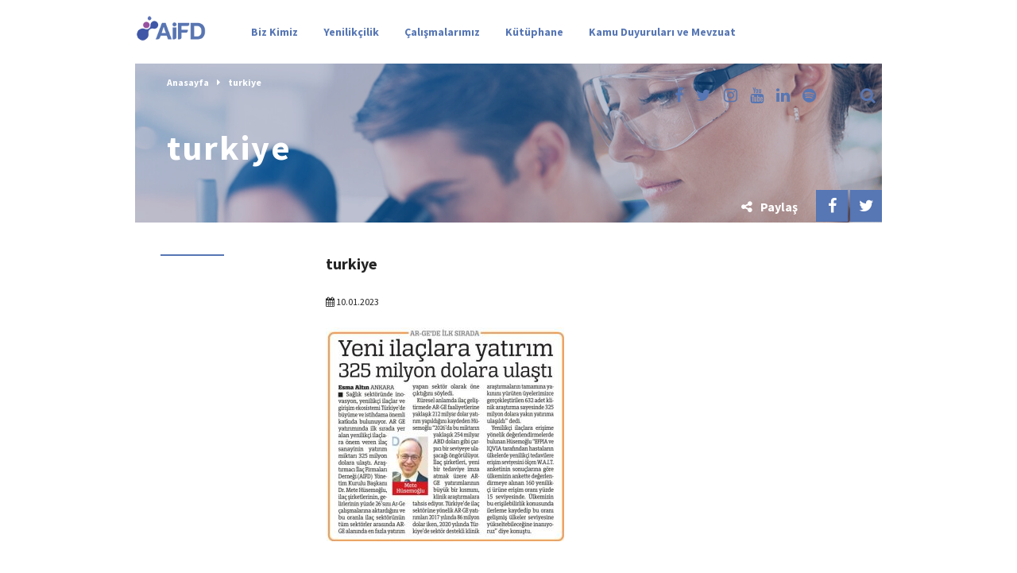

--- FILE ---
content_type: text/html; charset=UTF-8
request_url: https://www.aifd.org.tr/turkiye/
body_size: 3840
content:
<!DOCTYPE html>
<html lang="tr">
<head>
    <meta charset="UTF-8">
    <title>Araştırmacı İlaç Firmaları Derneği | turkiye</title>
    <meta name="viewport" content="width=device-width, initial-scale=1.0">
    <meta name="description" content="AIFD, Türk insanının yeni ve orijinal ilaçlara erişimini sağlamak ve ülkemizde sağlık sorunlarına etkin çözümler bulunmasına katkıda bulunmaktadır.">
    <link rel="apple-touch-icon" sizes="180x180" href="/favicons/apple-touch-icon.png">
    <link rel="icon" type="image/png" sizes="32x32" href="/favicons/favicon-32x32.png">
    <link rel="icon" type="image/png" sizes="16x16" href="/favicons/favicon-16x16.png">
    <link rel="manifest" href="/favicons/manifest.json">
    <link rel="mask-icon" href="/favicons/safari-pinned-tab.svg" color="#5bbad5">
    <link rel="shortcut icon" href="/favicons/favicon.ico">
    <meta name="msapplication-config" content="/favicons/browserconfig.xml">
    <meta name="theme-color" content="#ffffff">
    <link rel="stylesheet" type="text/css" href="https://www.aifd.org.tr/wp-content/themes/taze/assets/css/style.css?ver=7">
    
    <script>
    (function(i,s,o,g,r,a,m){i['GoogleAnalyticsObject']=r;i[r]=i[r]||function(){
    (i[r].q=i[r].q||[]).push(arguments)},i[r].l=1*new Date();a=s.createElement(o),
    m=s.getElementsByTagName(o)[0];a.async=1;a.src=g;m.parentNode.insertBefore(a,m)
    })(window,document,'script','https://www.google-analytics.com/analytics.js','ga');
    
    ga('create', 'UA-75648747-1', 'auto');
    ga('send', 'pageview');
    
    </script>
	
	<style>
	
		.swiper-container#main-slider h2 {
			margin-top:100px !important;
		}
		
		.swiper-container#main-slider .btn {
			margin-top: 0px !important;
		}
		
		.swiper-container#main-slider h2 {
			font-size: 25px;
			line-height: 30px;
			margin-bottom: 30px;
			text-shadow: -1px 0px 12px #212121;
		}


		
		
		.videolnk { 
		
			background: url("https://www.aifd.org.tr/wp-content/uploads/2021/04/play-1.png") no-repeat 0px center !important;
			background-size:30px !important;
		
		}
	
	</style>
	
	
	
</head>
<body data-rsssl=1>
	
<div id="fb-root"></div>
<script async defer crossorigin="anonymous" src="https://connect.facebook.net/en_GB/sdk.js#xfbml=1&version=v20.0" nonce="yDGXkvBA"></script>
	
	
    <header id="header">
        <div class="container">
            <a href="https://www.aifd.org.tr" id="logo">
				
								
				<img class="color" src="https://www.aifd.org.tr/wp-content/uploads/2023/01/AIFD_20yilLogo-1.png">
                <img class="white" src="https://www.aifd.org.tr/wp-content/uploads/2023/01/AIFD_20yilLogo-white.png">
				
								
            </a>
            <div id="menu">
                <form id="search-form" action="https://www.aifd.org.tr" method="GET">
                    <input type="text" name="s" class="form-control" placeholder="Arama">
                </form>
                <ul class="menu">
                    <li id="menu-item-120" class="menu-item menu-item-type-post_type menu-item-object-page menu-item-has-children menu-item-120"><a href="https://www.aifd.org.tr/biz-kimiz/">Biz Kimiz</a>
<ul class="sub-menu">
	<li id="menu-item-267" class="menu-item menu-item-type-post_type menu-item-object-page menu-item-267"><a href="https://www.aifd.org.tr/biz-kimiz/hakkimizda/">Hakkımızda</a></li>
	<li id="menu-item-129" class="menu-item menu-item-type-post_type menu-item-object-page menu-item-129"><a href="https://www.aifd.org.tr/biz-kimiz/uyelerimiz/">Üyelerimiz</a></li>
	<li id="menu-item-124" class="menu-item menu-item-type-post_type menu-item-object-page menu-item-124"><a href="https://www.aifd.org.tr/biz-kimiz/yonetim-ve-komiteler/">Yönetim ve Komiteler</a></li>
	<li id="menu-item-362" class="menu-item menu-item-type-post_type menu-item-object-page menu-item-362"><a href="https://www.aifd.org.tr/biz-kimiz/faaliyet-ve-kurallar/">Faaliyet ve Kurallar</a></li>
	<li id="menu-item-365" class="menu-item menu-item-type-post_type menu-item-object-page menu-item-365"><a href="https://www.aifd.org.tr/biz-kimiz/paydaslar/">Uluslararası Üyelikler</a></li>
</ul>
</li>
<li id="menu-item-164" class="menu-item menu-item-type-post_type menu-item-object-page menu-item-has-children menu-item-164"><a href="https://www.aifd.org.tr/yenilikcilik/">Yenilikçilik</a>
<ul class="sub-menu">
	<li id="menu-item-2346" class="menu-item menu-item-type-post_type menu-item-object-page menu-item-2346"><a href="https://www.aifd.org.tr/yenilikcilik/covid-19/">COVID – 19</a></li>
	<li id="menu-item-2318" class="menu-item menu-item-type-post_type menu-item-object-page menu-item-2318"><a href="https://www.aifd.org.tr/yenilikcilik/yetim-ilac-nedir/">Yetim İlaç Nedir?</a></li>
	<li id="menu-item-192" class="menu-item menu-item-type-post_type menu-item-object-page menu-item-192"><a href="https://www.aifd.org.tr/yenilikcilik/orijinal-ilac-nedir/">Orijinal İlaç Nedir?</a></li>
	<li id="menu-item-1457" class="menu-item menu-item-type-post_type menu-item-object-page menu-item-1457"><a href="https://www.aifd.org.tr/yenilikcilik/biyolojik-ilac-nedir/">Biyolojik İlaç Nedir?</a></li>
	<li id="menu-item-1531" class="menu-item menu-item-type-post_type menu-item-object-page menu-item-1531"><a href="https://www.aifd.org.tr/yenilikcilik/yenilikci-ilaclarin-degeri/">Yenilikçi İlaçların Değeri</a></li>
	<li id="menu-item-190" class="menu-item menu-item-type-post_type menu-item-object-page menu-item-190"><a href="https://www.aifd.org.tr/yenilikcilik/yenilikci-ilac/">Yenilikçi İlaç</a></li>
	<li id="menu-item-193" class="menu-item menu-item-type-post_type menu-item-object-page menu-item-193"><a href="https://www.aifd.org.tr/yenilikcilik/arastirmaci-olmak-nedir/">Araştırmacı Olmak Nedir?</a></li>
	<li id="menu-item-191" class="menu-item menu-item-type-post_type menu-item-object-page menu-item-191"><a href="https://www.aifd.org.tr/yenilikcilik/patent-ve-veri-imtiyazi/">Patent ve Veri İmtiyazı</a></li>
</ul>
</li>
<li id="menu-item-169" class="menu-item menu-item-type-post_type menu-item-object-page menu-item-has-children menu-item-169"><a href="https://www.aifd.org.tr/calismalarimiz/">Çalışmalarımız</a>
<ul class="sub-menu">
	<li id="menu-item-270" class="menu-item menu-item-type-post_type menu-item-object-page menu-item-270"><a href="https://www.aifd.org.tr/calismalarimiz/haberler/">Haberler</a></li>
	<li id="menu-item-352" class="menu-item menu-item-type-post_type menu-item-object-page menu-item-352"><a href="https://www.aifd.org.tr/calismalarimiz/raporlar/">Raporlar</a></li>
	<li id="menu-item-796" class="menu-item menu-item-type-post_type menu-item-object-page menu-item-796"><a href="https://www.aifd.org.tr/calismalarimiz/basinda-biz/">Basında Biz</a></li>
</ul>
</li>
<li id="menu-item-163" class="menu-item menu-item-type-post_type menu-item-object-page menu-item-has-children menu-item-163"><a href="https://www.aifd.org.tr/kutuphane/">Kütüphane</a>
<ul class="sub-menu">
	<li id="menu-item-387" class="menu-item menu-item-type-post_type menu-item-object-page menu-item-387"><a href="https://www.aifd.org.tr/kutuphane/faydali-bilgiler/">Faydalı Bilgiler</a></li>
	<li id="menu-item-518" class="menu-item menu-item-type-post_type menu-item-object-page menu-item-518"><a href="https://www.aifd.org.tr/kutuphane/saglik-takvimi/">Sağlık Takvimi</a></li>
	<li id="menu-item-345" class="menu-item menu-item-type-post_type menu-item-object-page menu-item-345"><a href="https://www.aifd.org.tr/kutuphane/saglik-sozlugu/">Sağlık Sözlüğü</a></li>
	<li id="menu-item-178" class="menu-item menu-item-type-post_type menu-item-object-page menu-item-178"><a href="https://www.aifd.org.tr/kutuphane/sikca-sorulan-sorular/">Sıkça Sorulan Sorular</a></li>
</ul>
</li>
<li id="menu-item-3817" class="menu-item menu-item-type-custom menu-item-object-custom menu-item-3817"><a href="https://portal.aifd.org.tr/">Kamu Duyuruları ve Mevzuat</a></li>
                </ul>
                <ul class="social">
                    <li><a href="https://www.facebook.com/aifd.iletisim" target="_blank"><i class="fa fa-facebook"></i></a></li>
                    <li><a href="https://twitter.com/aifd_iletisim" target="_blank"><i class="fa fa-twitter"></i></a></li>
                    <li><a href="https://www.instagram.com/aifd_iletisim/" target="_blank"><i class="fa fa-instagram"></i></a></li>
                    <li><a href="https://www.youtube.com/channel/UCBcxfP_jPagqOPX1QhqlShQ" target="_blank"><i class="fa fa-youtube"></i></a></li>
                    <li><a href="https://www.linkedin.com/company/aifd-ara%C5%9Ft%C4%B1rmac%C4%B1-ila%C3%A7-firmalar%C4%B1-derne%C4%9Fi" target="_blank"><i class="fa fa-linkedin"></i></a></li>
					
					<li><a href="https://open.spotify.com/show/57onu6sLYDVte31ue2BRcH?si=bad8607f4e894f6a&nd=1" target="_blank"><i class="fa fa-spotify"></i></a></li>
					
					
					
                    <li class="lang-switch">
                        <ul>
                                                    </ul>
                    </li>
                    <li class="search"><a href="#" id="search"><i class="fa fa-search"></i></a></li>
                </ul>
            </div>
            <div id="menu-switch">
                <span id="line1"></span>
                <span id="line2"></span>
                <span id="line3"></span>
            </div>
        </div>
    </header>
    <div id="content">
                                <section id="page-header" class="section">
                <div class="container">
                    <div class="page-header" >
                        <ul class="breadcrumbs">
                            <li>Anasayfa</li>
                            <li><i class="fa fa-caret-right"></i>turkiye</li>
                        </ul>
                        <div class="centerer">
                            <div class="centered">
                                <h1>turkiye</h1>
                            </div>
                        </div>
                        <div class="sharer">
                            <span class="text"><i class="fa fa-share-alt"></i>Paylaş</span>
                            <a href="https://www.facebook.com/share.php?u=https://www.aifd.org.tr/turkiye/" target="_blank"><i class="fa fa-facebook"></i></a>
                            <a href="https://twitter.com/intent/tweet?text=turkiye&amp;url=https://www.aifd.org.tr/turkiye/" target="_blank"><i class="fa fa-twitter"></i></a>
                        </div>
                    </div>
                </div>
            </section>
        <section class="section single-content">
    <div class="container">
                    <div class="row">
                <div class="col-sm-3">
            <ul class="side-menu">
                    </ul>
    </div>                <div class="col-sm-9 col-md-8 col-lg-6">
                    <div class="content">
                        <h3>turkiye</h3>
                        <p><small><i class="fa fa-calendar"></i> 10.01.2023</small></p>
                                                <p class="attachment"><a href='https://www.aifd.org.tr/wp-content/uploads/2023/01/turkiye.jpeg'><img width="300" height="269" src="https://www.aifd.org.tr/wp-content/uploads/2023/01/turkiye-300x269.jpeg" class="attachment-medium size-medium" alt="" loading="lazy" srcset="https://www.aifd.org.tr/wp-content/uploads/2023/01/turkiye-300x269.jpeg 300w, https://www.aifd.org.tr/wp-content/uploads/2023/01/turkiye-768x688.jpeg 768w, https://www.aifd.org.tr/wp-content/uploads/2023/01/turkiye.jpeg 819w" sizes="(max-width: 300px) 100vw, 300px" /></a></p>
                    </div>
                </div>
            </div>
            </div>
</section>
    </div>
    <footer id="footer">
        <div class="container">
            <div class="row">
                <div class="col-sm-3">
                    <img src="https://www.aifd.org.tr/wp-content/themes/taze/assets/gfx/logo-color.png" width="100">
                    <p class="disclaimer">AIFD, IFPMA (Uluslararası İlaç Üreticileri ve Dernekleri Federasyonu) ve EFPIA (Avrupa İlaç Sanayi ve Dernekleri Federasyonu) üyesi bir kuruluştur.</p>
                    <a href="http://www.ifpma.org" target="_blank"><img src="https://www.aifd.org.tr/wp-content/themes/taze/assets/gfx/ifpma.png" style="margin-right: 12px;"></a>
                    <a href="http://www.efpia.eu" target="_blank" ><img src="https://www.aifd.org.tr/wp-content/themes/taze/assets/gfx/efpia.png" style="height: 20px; margin-top: 14px;"></a>
                </div>
                <div class="col-sm-2">
                    <ul class="footer-menu">
                        <li id="menu-item-276" class="menu-item menu-item-type-post_type menu-item-object-page menu-item-276"><a href="https://www.aifd.org.tr/biz-kimiz/">BİZ KİMİZ</a></li>
<li id="menu-item-278" class="menu-item menu-item-type-post_type menu-item-object-page menu-item-278"><a href="https://www.aifd.org.tr/yenilikcilik/">YENİLİKÇİLİK</a></li>
<li id="menu-item-279" class="menu-item menu-item-type-post_type menu-item-object-page menu-item-279"><a href="https://www.aifd.org.tr/calismalarimiz/">ÇALIŞMALARIMIZ</a></li>
<li id="menu-item-277" class="menu-item menu-item-type-post_type menu-item-object-page menu-item-277"><a href="https://www.aifd.org.tr/kutuphane/">KÜTÜPHANE</a></li>
                    </ul>
                </div>
                <div class="col-sm-7">
                    <div class="footer-right">
                        <div class="social">
                            <h4>Sosyal Medya</h4>
                            <ul>
                                <li><a href="https://www.facebook.com/aifd.iletisim" target="_blank"><i class="fa fa-facebook"></i></a></li>
                                <li><a href="https://twitter.com/aifd_iletisim" target="_blank"><i class="fa fa-twitter"></i></a></li>
                                <li><a href="https://www.instagram.com/aifd_iletisim/" target="_blank"><i class="fa fa-instagram"></i></a></li>
                                <li><a href="https://www.youtube.com/channel/UCBcxfP_jPagqOPX1QhqlShQ" target="_blank"><i class="fa fa-youtube"></i></a></li>
                                <li><a href="https://www.linkedin.com/company/aifd-ara%C5%9Ft%C4%B1rmac%C4%B1-ila%C3%A7-firmalar%C4%B1-derne%C4%9Fi" target="_blank"><i class="fa fa-linkedin"></i></a></li>
								<li><a href="https://open.spotify.com/show/57onu6sLYDVte31ue2BRcH?si=8fc353b446cd467f" target="_blank"><i class="fa fa-spotify"></i></a></li>

								
                            </ul>
                        </div>
                        <div class="bottom">
                            <ul>
                                <li id="menu-item-677" class="menu-item menu-item-type-post_type menu-item-object-page menu-item-677"><a href="https://www.aifd.org.tr/gizlilik-politikasi/">Gizlilik Politikası</a></li>
<li id="menu-item-457" class="menu-item menu-item-type-post_type menu-item-object-page menu-item-457"><a href="https://www.aifd.org.tr/kullanim-kosullari/">Kullanım Koşulları</a></li>
<li id="menu-item-459" class="menu-item menu-item-type-post_type menu-item-object-page menu-item-459"><a href="https://www.aifd.org.tr/iletisim/">İletişim</a></li>
                                <li></li>
                            </ul>
                            <p><small>&copy; Copyright 2019 – Tüm Hakları Saklıdır.</small></p>
                        </div>
                    </div>
                </div>
            </div>
        </div>
    </footer>


    <script type="text/javascript" src="https://www.aifd.org.tr/wp-content/themes/taze/assets/js/jquery-1.10.2.min.js"></script>
    <script type="text/javascript" src="https://www.aifd.org.tr/wp-content/themes/taze/assets/js/swiper.min.js"></script>
    <script type="text/javascript" src="https://www.aifd.org.tr/wp-content/themes/taze/assets/js/jquery.validate.js"></script>
    <script src="https://maps.googleapis.com/maps/api/js?libraries=places&key=AIzaSyDWmgJ08tSQ_mAZc-KAK312gZDeeCzkzZg"></script>
    <script type="text/javascript" src="https://www.aifd.org.tr/wp-content/themes/taze/assets/js/main.js?ver=1"></script>


	<script>
		
	if($(window).width() > 767){
		$("#menu").css( "top", "0px" );	
	}else{
		$("#menu").removeAttr("style");
	}
		
		
	$(window).resize(function() {
	  
		if($(window).width() > 767){
			$("#menu").css( "top", "0px" );	
		}else{
			$("#menu").removeAttr("style");
		}
		
	});
	
	</script>


</body>
</html>
<!--
Performance optimized by W3 Total Cache. Learn more: https://www.w3-edge.com/products/

Page Caching using disk: enhanced 

Served from: www.aifd.org.tr @ 2026-01-20 09:38:29 by W3 Total Cache
-->

--- FILE ---
content_type: application/x-javascript
request_url: https://www.aifd.org.tr/wp-content/themes/taze/assets/js/main.js?ver=1
body_size: 1061
content:
$(document).ready(function(){
    var mobile = $(window).width() < 768;
    var searchForm = $('#search-form');

    $('.swiper-container').each(function(){
        var elem = $(this);
        var id = elem.attr('id');
        var data = {
            loop: true,
            autoplay: {delay: 5000},
            speed: 600,
            navigation: {
                nextEl: elem.find('.swiper-button-next'),
                prevEl: elem.find('.swiper-button-prev')
            },
            pagination: {
                el: elem.find('.swiper-pagination'),
                clickable: true
            }
        };
        if(id === 'brands-slider'){
            data.navigation.nextEl = '#brands-slider-next';
            data.navigation.prevEl = '#brands-slider-prev';
            data.autoplay.delay = 3000;
            data.slidesPerView = 8;
            data.spaceBetween = 12;
            data.breakpoints = {
                1199: {
                    slidesPerView: 6
                },
                991: {
                    slidesPerView: 4
                },
                767: {
                    slidesPerView: 2,
                }
            };
        }else if(id === 'posts-slider'){
            data.navigation.nextEl = '#posts-slider-next';
            data.navigation.prevEl = '#posts-slider-prev';
            data.slidesPerView = 2;
            data.breakpoints = {
                767: {
                    slidesPerView : 1
                }
            }
        }else if(id === 'bottom-slider'){
            data.observer = true;
        }

        var swiper = new Swiper(this, data);
    });

    $('.google-map').each(function(){
        var elem = $(this);
        var myPosition = new google.maps.LatLng(elem.data('lat'),elem.data('lng'));
        var myOptions = {
            zoom: 15,
            scrollwheel: true,
            center: myPosition,
            mapTypeId: google.maps.MapTypeId.ROADMAP
        };
        var map = new google.maps.Map(this, myOptions);
        var marker = new google.maps.Marker({
            position: myPosition,
            title: elem.data('title')
        });
        marker.setMap(map);
    });
    $('#contact-form').validate({
        submitHandler: function (form) {
            //show loading
            var stage = $('#stage');
            var messageHolder = stage.find('p');
            messageHolder.hide();
            stage.show();
            $.ajax({
                type: $(form).attr('method'),
                url: $(form).attr('action'),
                data: $(form).serialize(),
                success: function(result){
                    messageHolder.text(result).show();
                    setTimeout(function(){
                        stage.fadeOut();
                    },2000);
                }
            });
            return false;
        }
    });
    $('.acordeon').click(function(){
        var elem = $(this);
        if(elem.hasClass('open')){
            elem.removeClass('open');
            elem.find('.acordeon-body').slideUp();
        }else{
            elem.parent().find('.acordeon.open').removeClass('open').find('.acordeon-body').slideUp();
            elem.addClass('open');
            elem.find('.acordeon-body').slideDown();
        }
    });
    $('#search').click(function(){
        searchForm.addClass('open');
        searchForm.find('input').focus();
        return false;
    });

    var newsPaging = $('#news-paging');
    var newsNav = $('#news-nav');
    var body = $("html, body");

    newsNav.find('.btn-news-tab').click(function(){
        var elem = $(this);
        if(!elem.hasClass('active')){
            newsNav.find('.active').removeClass('active');
            newsPaging.find('.active').removeClass('active');
            elem.addClass('active');
            newsPaging.find('.news-page').eq(elem.index()).addClass('active');
            body.animate({scrollTop: 0}, 500);
        }
    });

    newsNav.find('.btn:first-child').trigger('click');
    
    if(mobile){
        var menu = $('#menu');
        $('#menu-switch').click(function(){
            $(this).toggleClass('open');
            if($(this).hasClass('open')){
                menu.addClass('open');
            }else{
                menu.removeClass('open');
            }
        });
        menu.find('.menu-item-has-children>a').click(function(e){
            e.preventDefault();
            var parent = $(this).parent();
            if(parent.hasClass('open')){
                parent.removeClass('open');
                parent.find('>ul').slideUp();
            }else{
                var currentOpen = menu.find('.menu-item-has-children.open');
                currentOpen.removeClass('open');
                currentOpen.find('>ul').slideUp();
                parent.addClass('open');
                parent.find('>ul').slideDown();
            }
        });
    }
    if(window.location.href.indexOf("#member") > -1) {
        var id = window.location.href.split("#member")[1];
        var elem = $('#acordeon-' + id);
        elem.addClass('open');
        elem.find('.acordeon-body').slideDown();
        $('html, body').animate({
            scrollTop: (elem.offset().top - 100)
        }, 1200);
    }
    $(document).mouseup(function (e){
        if(searchForm.hasClass('open')){
            if (!searchForm.is(e.target)
                && searchForm.has(e.target).length === 0)
            {
                searchForm.removeClass('open');
            }
        }
    });
});